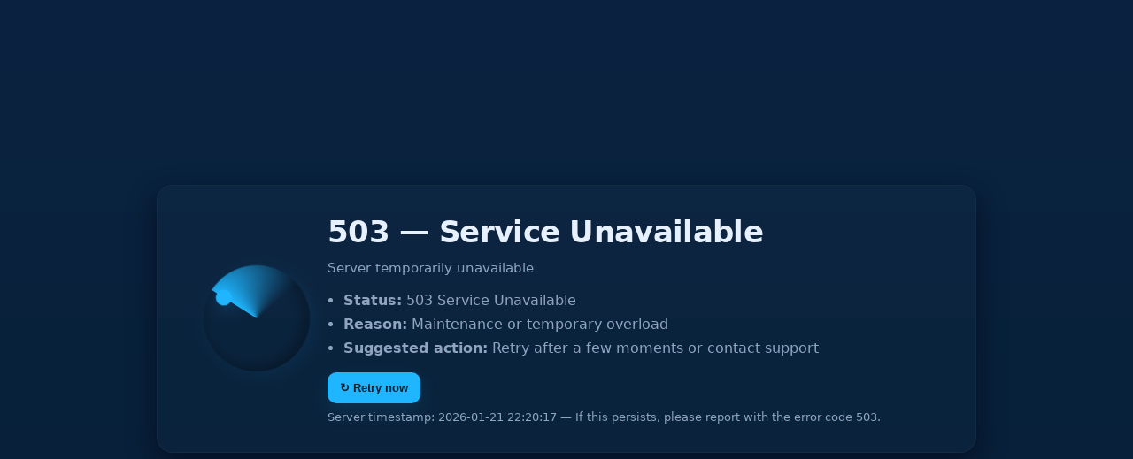

--- FILE ---
content_type: text/html; charset=UTF-8
request_url: https://www.ayushmart.in/product-tag/buy-online/
body_size: 2113
content:
<!doctype html>
<html lang="hi">
<head>
  <meta charset="utf-8">
  <meta name="viewport" content="width=device-width,initial-scale=1">
  <title>503 Service Unavailable</title>
  <style>
    /* Inline CSS only */
    :root{
      --bg:#0b2340; /* deep blue */
      --card:#0f2a4a;
      --accent:#1fb6ff;
      --muted:#90a4bf;
      --glass: rgba(255,255,255,0.04);
    }
    html,body{height:100%;margin:0;font-family:Inter, system-ui, -apple-system, "Segoe UI", Roboto, "Helvetica Neue", Arial; background:linear-gradient(180deg,var(--bg) 0%, #072037 100%);color:#e6f0ff}
    .wrap{min-height:100%;display:flex;align-items:center;justify-content:center;padding:40px;box-sizing:border-box}
    .card{
      width:860px;max-width:95%;background:linear-gradient(180deg, rgba(255,255,255,0.02), rgba(255,255,255,0.01));border-radius:18px;padding:32px;box-shadow:0 12px 30px rgba(2,6,23,0.6);border:1px solid rgba(255,255,255,0.03);display:flex;gap:28px;align-items:center
    }
    .left{flex:0 0 160px;display:flex;align-items:center;justify-content:center}
    .spinner{
      width:120px;height:120px;border-radius:50%;display:grid;place-items:center;position:relative;background:conic-gradient(var(--accent), transparent 30%);
      box-shadow:0 6px 20px rgba(31,182,255,0.08), inset 0 -6px 18px rgba(0,0,0,0.35);
      animation:spin 2.6s linear infinite;
    }
    .spinner::after{
      content:'';position:absolute;inset:12px;border-radius:50%;background:linear-gradient(180deg, rgba(255,255,255,0.03), rgba(0,0,0,0.25));
      box-shadow:inset 0 6px 12px rgba(255,255,255,0.02);
    }
    @keyframes spin{to{transform:rotate(360deg)}}
    .dot{width:18px;height:18px;border-radius:50%;background:var(--accent);position:relative;z-index:2;box-shadow:0 6px 18px rgba(31,182,255,0.25)}

    .content{flex:1;min-width:0}
    h1{margin:0;font-size:34px;letter-spacing:-0.02em}
    p.lead{margin:12px 0 18px;color:var(--muted);font-size:15px}
    ul.info{margin:0 0 18px 18px;padding:0;color:var(--muted);}
    ul.info li{margin:8px 0}
    .actions{display:flex;gap:12px;flex-wrap:wrap}
    .btn{display:inline-flex;align-items:center;gap:10px;padding:10px 14px;border-radius:10px;border:0;cursor:pointer;font-weight:600;background:var(--accent);color:#022033;box-shadow:0 8px 22px rgba(31,182,255,0.12);text-decoration:none}
    .btn.secondary{background:transparent;border:1px solid rgba(255,255,255,0.06);color:var(--accent);font-weight:600}
    .small{font-size:13px;color:var(--muted)}
    .footer{margin-top:8px;color:var(--muted);font-size:13px}

    /* Responsive */
    @media (max-width:680px){
      .card{flex-direction:column;align-items:flex-start;padding:22px}
      .left{width:100%;display:flex;justify-content:flex-start;margin-bottom:12px}
      .spinner{width:88px;height:88px}
      h1{font-size:26px}
    }
  </style>
</head>
<body>
  <div class="wrap" role="main">
    <div class="card" role="alert" aria-live="polite">
      <div class="left" aria-hidden="true">
        <div class="spinner" title="Loading">
          <div class="dot" style="transform:translateY(-44px);"></div>
        </div>
      </div>
      <div class="content">
        <h1>503 — Service Unavailable</h1>
        <p class="lead">Server temporarily unavailable</p>

        <ul class="info">
          <li><strong>Status:</strong> 503 Service Unavailable</li>
          <li><strong>Reason:</strong> Maintenance or temporary overload</li>
          <li><strong>Suggested action:</strong> Retry after a few moments or contact support</li>
        </ul>

        <div class="actions">
          <button class="btn" onclick="tryReload()" aria-label="Retry">↻ Retry now</button>
       
          
        </div>

        <div class="footer small">Server timestamp: <span id="ts"></span> — If this persists, please report with the error code 503.</div>
      </div>
    </div>
  </div>

  <script>
    // Inline JS (small) — shows timestamp and attempts a graceful reload
    (function(){
      var el = document.getElementById('ts');
      function fmt(d){
        return d.getFullYear() + '-' + String(d.getMonth()+1).padStart(2,'0') + '-' + String(d.getDate()).padStart(2,'0') + ' ' + String(d.getHours()).padStart(2,'0') + ':' + String(d.getMinutes()).padStart(2,'0') + ':' + String(d.getSeconds()).padStart(2,'0');
      }
      el.textContent = fmt(new Date());
      // update every 30s
      setInterval(function(){ el.textContent = fmt(new Date()); },30000);
      // expose retry to global
      window.tryReload = function(){
        // Try a lightweight fetch to check endpoint then reload
        var url = window.location.href;
        try {
          fetch(url, {method:'HEAD',cache:'no-store'}).then(function(r){
            if(r.ok){ window.location.reload(); } else { alert('Server still unavailable. Try again later.'); }
          }).catch(function(){ alert('Unable to reach server. Try again later.'); });
        } catch(e){ window.location.reload(); }
      }
      window.goHome = function(){ window.location.href = '/'; }
    })();
  </script>
</body>
</html>
